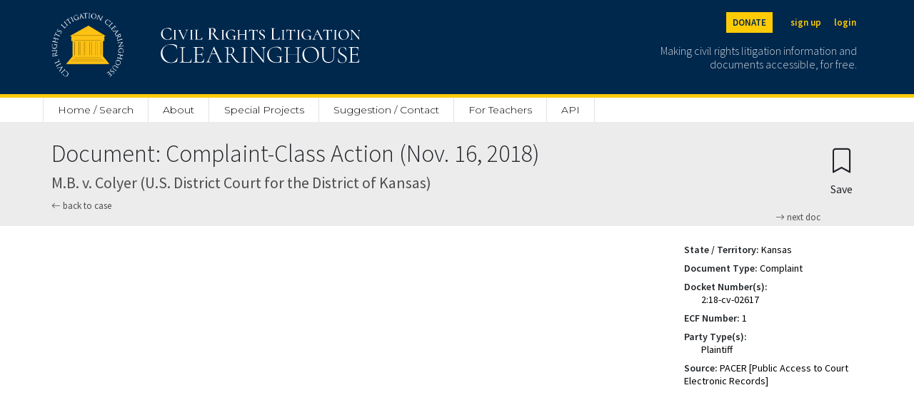

--- FILE ---
content_type: text/html; charset=utf-8
request_url: https://clearinghouse.net/doc/109903/
body_size: 5431
content:

<!DOCTYPE html>
<html lang="en">
<head>
	<title>Complaint-Class Action | M.B. v. Colyer D. Kan. | Civil Rights Litigation Clearinghouse</title>
	<meta charset="utf-8">
    <meta name="viewport" content="width=device-width, initial-scale=1">

	
		<meta name="description" content='Civil Rights Litigation Clearninghouse document Complaint-Class Action of M.B. v. Colyer'/>
	

	
		<meta name="robots" content='index,follow'>
	
	<link rel="stylesheet" href="https://cdn.jsdelivr.net/npm/bootstrap-icons@1.5.0/font/bootstrap-icons.css">
	<link rel="stylesheet" href="/static/clearinghouse/css/ch_bootstrap.css" type="text/css">

	<link href="https://cdnjs.cloudflare.com/ajax/libs/select2/4.0.3/css/select2.min.css" rel="stylesheet" />
	<script src="https://ajax.googleapis.com/ajax/libs/jquery/2.1.1/jquery.min.js"></script>
	<script src="https://code.jquery.com/ui/1.13.1/jquery-ui.js" defer></script>

	<link rel="stylesheet" href="/static/clearinghouse/css/styles.css" type="text/css">

	<link rel="preconnect" href="https://fonts.gstatic.com">
	<link href="https://fonts.googleapis.com/css2?family=Cormorant:wght@300;500&display=swap" rel="stylesheet">
	<link href="https://fonts.googleapis.com/css2?family=Open+Sans:wght@300;400;600&display=swap" rel="stylesheet">
	<link href="https://fonts.googleapis.com/css2?family=Montserrat:wght@100;200;300;400;500;600&display=swap" rel="stylesheet">
	<link href="https://fonts.googleapis.com/css2?family=Source+Sans+Pro:wght@200;300;400;600&display=swap" rel="stylesheet">

	<link rel="shortcut icon" type="image/png" href="/static/clearinghouse/favicon.ico" />
	 
	
		<link rel="canonical" href='https://clearinghouse.net/doc/109903/' />
	
	
</head>
<body class='bg-light' style="font-family: 'Source Sans Pro', sans-serif;line-height: 1.3;"> 
	<div class='min-vh-100'>
		

	
<style>
    #donation-header{
        color: #00274C !important;
        background:#FFCB05;
        padding:20px;
        width:100%;
        text-align:left;
        padding-top:70px;
        margin: auto;
        height:100%;
        

    }

    #donation-header h1{
        font-size: 2rem;
        font-weight: 800;
        width: 100%;
        margin: auto;
    }
    #donation-header p{
        width: 100%;
        margin:auto;
    }

    #donation-header #desktop{
        display: none;
    }
    #donation-header #mobile{
        display: block;
    }

    @media (min-width: 800px) {
        #donation-header{ 
            padding-bottom: 40px;
            padding-top: 40px;
        }
        #donation-header h1{
            width: 50%;
        }
        #donation-header p{
            width: 50%;
        }
        #donation-header #mobile{
            display: none;
        }
        #donation-header #desktop{
            display: block;
        }

    }
</style>
<div class='d-inline'>
    <nav class="navbar navbar-dark fixed-top bg-primary border-bottom border-5 border-secondary" style="min-width: 100%;">
        <div class="container-fluid mx-auto site-width">
            <a class="navbar-brand pt-2" aria-label="Civil Rights Litigation Clearinghouse" href="/">
                <div class='d-none d-md-flex' style="width:300px;">
                    <img src="/static/clearinghouse/img/logo.png" alt="Clearinghouse logo" style="max-height: 90px; margin: 10px 32px 24px 0;">
                    
                        
                        <img src="/static/clearinghouse/img/civilrightslitigationclearinghouse_logo.svg" alt="Clearinghouse logo" style="margin:10px; max-height: 90px;">
                        
                </div>
                <div class='d-flex d-md-none' style="width:200px;">
                    <img src="/static/clearinghouse/img/logo.png" alt="Clearinghouse logo" style="max-height: 56px; margin: 2px 24px 12px 0;">
                        
                        <img src="/static/clearinghouse/img/civilrightslitigationclearinghouse_logo.svg" alt="Clearinghouse logo" style="margin:2px; max-height: 56px;">
                        

                </div>
            </a>
            <div class='text-font d-none d-md-block'>
                <div class='buttons d-flex justify-content-end mb-2'>
                    <span>
                        <a class="text-primary btn btn-sm btn-secondary header-buttons fw-bold me-3" aria-label="Donate to the Clearinghouse" href="https://leadersandbest.umich.edu/find/#!/give/basket/fund/322041">DONATE</a>
                    </span>
                    
                    
                        <span>
                            <a class="text-secondary btn btn-sm px-2 header-buttons fw-bold" aria-label="Sign up" href="/registration">sign up</a>
                        </span>
                        <span>
                            <a class="text-secondary btn btn-sm px-2 header-buttons fw-bold" aria-label="Login" href="/login">login</a>
                        </span>

                    
                </div>
                <p class='text-font text-white text-end me-2 mt-3' style='font-weight: 300;font-size: 16px;line-height: 1.2;max-width: 300px;opacity:0.8;'>
                    Making civil rights litigation information and documents accessible, for free.
                </p>
            </div>

            <button class="navbar-toggler d-md-none" style="color:white; border: white;" type="button" data-bs-toggle="collapse" data-bs-target="#navbarMobile" aria-controls="navbarMobile" aria-expanded="false" aria-label="Toggle site menu">
                <span class="navbar-toggler-icon"></span>
            </button>
            <div class="collapse navbar-collapse pb-3 px-3 text-end d-md-none" id="navbarMobile">
                <ul class="navbar-nav me-auto mb-2 mb-lg-0">
                    
                        <li class="nav-item">
                            <a class="nav-link" href="/registration">Sign up</a>
                        </li>
                        <li class="nav-item">
                            <a class="nav-link" href="/login">Login</a>
                        </li>
                    
                    
<li class="nav-item d-none d-md-block">
    <a class="nav-link" style="border-left: 1px solid #E3E3E3 !important;" href="/">Home / Search</a>
</li>
<li class="nav-item d-md-none">
    <a class="nav-link" href="/">Home / Search</a>
</li>
<li class="nav-item dropdown d-none d-md-block">
    <a class="nav-link" href="/about">About</a>
     <ul class="dropdown-menu">
        <li><a class="dropdown-item" href="/about">Mission</a></li>
       <li><a class="dropdown-item" href="/case-types">Case categories</a></li>
       <li><a class="dropdown-item ps-5" href="/case-types">Case Types</a></li>
       <li><a class="dropdown-item ps-5" href="/collections">Special Collections</a></li>
       <li><a class="dropdown-item ps-5" href="/attorney-orgs">Attorney Organizations</a></li>
       <li><a class="dropdown-item" href="/people">People</a></li>
       <li><a class="dropdown-item" href="/support">Organizational support</a></li>
       <li><a class="dropdown-item" href="/faq">FAQ</a></li>
       <li><a class="dropdown-item" href="/process">How we process cases</a></li>
       <li><a class="dropdown-item" href="/citation">Copyright / citation</a></li>
       <li><a class="dropdown-item" href="/privacy">Privacy policy</a></li>
       <li><a class="dropdown-item" href="/disclaimer">Disclaimer</a></li>
       <li><a class="dropdown-item" href="/contact">Contact us</a></li>
     </ul>
 </li>
 <li class="nav-item d-md-none d-block">
    <a class="nav-link" href="/about">About</a>
</li>
<li class="nav-item">
    <a class="nav-link" href="/special-project">Special Projects</a>
</li>
<li class="nav-item">
    <a class="nav-link" href="/contact">Suggestion / Contact</a>
</li>
<li class="nav-item">
    <a class="nav-link" href="https://schoolhouse.clearinghouse.net/">For Teachers</a>
</li>
<li class="nav-item">
    <a class="nav-link" href="/api">API</a>
</li>




                    
                        
                            <li class="nav-item">
                                <a class="nav-link" href="/admin/">Admin</a>
                            </li>
                        
                    

                    <li class="nav-item">
                        <a class="nav-link" href="https://leadersandbest.umich.edu/find/#!/give/basket/fund/322041">Donate</a>
                    </li>
                    
            </div>
        </div>

        <div id="dev-header" hidden style="color: white; background:red; width:100%; position:fixed; text-align:center; margin-top: 120px"><p class="m-0">This is development</p></div>

    </nav>

    <div class="sticky-top d-none d-md-block" style="padding-top: 136px;">
        <div class="bg-white">
            <nav class="navbar mx-auto site-width">
                <div class='col-8 nav-fill' style='margin-top: 3px;'>
                    <ul class="nav py-0">
                        
<li class="nav-item d-none d-md-block">
    <a class="nav-link" style="border-left: 1px solid #E3E3E3 !important;" href="/">Home / Search</a>
</li>
<li class="nav-item d-md-none">
    <a class="nav-link" href="/">Home / Search</a>
</li>
<li class="nav-item dropdown d-none d-md-block">
    <a class="nav-link" href="/about">About</a>
     <ul class="dropdown-menu">
        <li><a class="dropdown-item" href="/about">Mission</a></li>
       <li><a class="dropdown-item" href="/case-types">Case categories</a></li>
       <li><a class="dropdown-item ps-5" href="/case-types">Case Types</a></li>
       <li><a class="dropdown-item ps-5" href="/collections">Special Collections</a></li>
       <li><a class="dropdown-item ps-5" href="/attorney-orgs">Attorney Organizations</a></li>
       <li><a class="dropdown-item" href="/people">People</a></li>
       <li><a class="dropdown-item" href="/support">Organizational support</a></li>
       <li><a class="dropdown-item" href="/faq">FAQ</a></li>
       <li><a class="dropdown-item" href="/process">How we process cases</a></li>
       <li><a class="dropdown-item" href="/citation">Copyright / citation</a></li>
       <li><a class="dropdown-item" href="/privacy">Privacy policy</a></li>
       <li><a class="dropdown-item" href="/disclaimer">Disclaimer</a></li>
       <li><a class="dropdown-item" href="/contact">Contact us</a></li>
     </ul>
 </li>
 <li class="nav-item d-md-none d-block">
    <a class="nav-link" href="/about">About</a>
</li>
<li class="nav-item">
    <a class="nav-link" href="/special-project">Special Projects</a>
</li>
<li class="nav-item">
    <a class="nav-link" href="/contact">Suggestion / Contact</a>
</li>
<li class="nav-item">
    <a class="nav-link" href="https://schoolhouse.clearinghouse.net/">For Teachers</a>
</li>
<li class="nav-item">
    <a class="nav-link" href="/api">API</a>
</li>




                    </ul>
                </div>
            </nav>
        </div>
    </div>
    
    <div class="d-block d-md-none" style="padding-top: 20px;">
    </div>
</div>


<div class="d-flex d-md-none" style="padding-top:62px;"></div>

<script type="text/javascript">
    $( document ).ready(function() {
        var currentURL = window.location.href;

        if(currentURL.match("^https://clearinghouse.justiapro.com") || currentURL.match("^http://127.0.0.1:8000/"))
        {
            $("#dev-header").show(); //show the div if matched the current location
        }   
    });
</script>

<div>
	<div class="container-fluid mx-auto site-width">
		
		
	</div>
</div>
	

<div class='row px-3 pt-4 px-md-0 mx-0'>
    <div class="container-fluid mx-auto my-auto site-width d-flex">
        <div class="flex-grow-1">
            <h1 autofocus tabindex='-1' class='focus-anchor' style='font-size: 34px;font-weight: 300;'>Document: Complaint-Class Action (Nov. 16, 2018)</h1>
            <h2 style='font-size: 22px;color: #4F4F4F'>M.B. v. Colyer (U.S. District Court for the District of Kansas)</h2>
            <h2 style='font-size: 22px;color: #4F4F4F'></h2>
            
            <a style='font-size:13px; color:#4F4F4F; text-decoration: none;' href="/case/17679/">
                <i class="bi bi-arrow-left"></i> back to case
            </a>

            <div class="mb-1">
                
                 
                    <a class="mb-1" style='float:right; font-size:13px; color:#4F4F4F; text-decoration: none;' href="/doc/109904/">
                        <i class="bi bi-arrow-right"></i> next doc
                    </a>
                
            </div>
        </div>

        <div>
            <form method="post">
    <input type="hidden" name="csrfmiddlewaretoken" value="NlcPxDsZtbXToA7aJUOCyY713KwrgMnpy53SJP9zqPau3WPi2QtaOs0cAuD8Agb3">
   
    
        
          <button type="submit" class="btn mt-0 mb-0" name="create_bookmark" aria-label="Confirm create bookmark">
            <i style="font-size:34px;" class="bi bi-bookmark"></i>
            <span style='display:block;'>Save</span>
          </button>
        
    

</form>
        </div>
    </div>
</div>

<div class='row px-3 px-md-0 py-4 bg-white mx-0' style='min-height: 80vh;'>
    <div class="row p-0 container-fluid mx-auto site-width">
        
            <div class='col-10 col-md-9 mt-4 mx-auto d-none d-md-inline'>
                <embed src="https://clearinghouse-umich-production.s3.amazonaws.com/media/doc/109903.pdf#toolbar=1&navpanes=0&scrollbar=0" width='100%' style='min-height: 740px;' type="application/pdf">
            </div>
        
        <div class='col-10 col-md mx-auto'>
            
                <a class="btn d-md-none w-100 mb-3" href="https://clearinghouse-umich-production.s3.amazonaws.com/media/doc/109903.pdf">
                    <i class="bi bi-file-text"></i> Open PDF
                </a>
            
            <div class='ms-md-3' style='font-size: 14px;'>
                


    

    
        
            <p class='m-0'>
                <strong>State / Territory:</strong> <a  rel="nofollow" style="text-decoration: none; color: black" href="/search/case/?state=5828">Kansas</a>
            </p>
            <div class='my-2 p-0'></div>
        
    
        
            <p class='m-0'>
                <strong>Document Type:</strong> <a  rel="nofollow" style="text-decoration: none; color: black" href="/search/case/?document_type=5905">Complaint</a>
            </p>
            <div class='my-2 p-0'></div>
        
    
        
            
            <p class='m-0'>
                <strong>Docket Number(s):</strong>
            </p>
            

            
                
                    <p class='pt-0 mb-0 ms-4'>
                        <a  style="text-decoration: none;color:black" >2:18-cv-02617</a>
                    </p>
                
            

            <div class='my-2 p-0'></div>
        
    
        
            <p class='m-0'>
                <strong>ECF Number:</strong> <a  style="text-decoration: none; color: black" href="/search/case/?ecf_number=1">1</a>
            </p>
            <div class='my-2 p-0'></div>
        
    
        
            
            <p class='m-0'>
                <strong>Party Type(s):</strong>
            </p>
            

            
                
                    <p class='pt-0 mb-0 ms-4'>
                        <a  rel="nofollow" style="text-decoration: none;color:black" href="/search/case/?party_types=6142" >Plaintiff</a>
                    </p>
                
            

            <div class='my-2 p-0'></div>
        
    
        
            <p class='m-0'>
                <strong>Source:</strong> <a  rel="nofollow" style="text-decoration: none; color: black" >PACER [Public Access to Court Electronic Records]</a>
            </p>
            <div class='my-2 p-0'></div>
        
    
        
    
        
    
        
    
        
    


            </div>
        </div>
    </div>
</div>

<script>
    $('.collapse').collapse();

    function toggleShowSummary() {
        var change = document.getElementById("showSummary");
        if (change.innerHTML == "show full summary")
        {
            change.innerHTML = "hide summary";
        }
        else {
            change.innerHTML = "show full summary";
        }
    }
</script>


	</div>
	



	<script src="https://cdnjs.cloudflare.com/ajax/libs/select2/4.0.3/js/select2.full.min.js"></script>
	<script src="https://cdnjs.cloudflare.com/ajax/libs/tinymce/5.7.1/tinymce.min.js"></script>
	<script src="https://cdnjs.cloudflare.com/ajax/libs/tinymce/5.7.1/jquery.tinymce.min.js"></script>
	
	<script>
		$(document).ready(function () {
			$('.js-select').select2({
			    placeholder: 'Select an option',
			    allowClear: true
			});
		});

		$(".js-multi-select").select2({
		    placeholder: 'Select some options',
		});
	</script>

	<script type="text/javascript">
		
		var useDarkMode = window.matchMedia('(prefers-color-scheme: dark)').matches;

		tinymce.init({
			selector: 'textarea.editor',
			plugins: 'paste preview searchreplace autolink autosave directionality visualblocks visualchars fullscreen link codesample table hr pagebreak nonbreaking anchor insertdatetime advlist lists checklist wordcount imagetools textpattern noneditable help formatpainter permanentpen pageembed charmap tinycomments mentions quickbars linkchecker emoticons advtablen code',
			toolbar: 'undo redo | styleselect | bold italic | numlist | bullist|  ' +
      					'outdent indent | preview fullscreen | alignleft aligncenter alignright alignjustify |',
      		content_style: "body { font-family:  'Source Sans Pro', sans-serif; font-size:14px; line-height:normal;",
			paste_as_text: true,
			browser_spellcheck: true,
			default_link_target: '_blank',
			extended_valid_elements : "a[href|target=_blank]"
		});
	</script>

	<script src="https://cdn.jsdelivr.net/npm/@popperjs/core@2.6.0/dist/umd/popper.min.js" integrity="sha384-KsvD1yqQ1/1+IA7gi3P0tyJcT3vR+NdBTt13hSJ2lnve8agRGXTTyNaBYmCR/Nwi" crossorigin="anonymous"></script>
	<script src="https://cdn.jsdelivr.net/npm/bootstrap@5.0.0-beta2/dist/js/bootstrap.min.js" integrity="sha384-nsg8ua9HAw1y0W1btsyWgBklPnCUAFLuTMS2G72MMONqmOymq585AcH49TLBQObG" crossorigin="anonymous"></script>

	<!-- Global site tag (gtag.js) - Google Analytics -->
	<script async src="https://www.googletagmanager.com/gtag/js?id=G-ZD3C9GRSS4"></script>
	
	<script>
		$(document).ready(function(){
		   $('form').one('submit', function() {
			   $('.yesBtn').attr('onclick', 'this.style.opacity = "0.6"; return false;');
		   }
		   );
	   });
	   </script>
	
	<script>
	window.dataLayer = window.dataLayer || [];
	function gtag(){dataLayer.push(arguments);}
	gtag('js', new Date());

	gtag('config', 'G-ZD3C9GRSS4');
	</script>



</body>
<footer>
	



<div class='footer-height'></div>
<div class='position-relative'>
    <div class='footer footer-height bg-white'>
        
            <div style='height:60px;background-image: linear-gradient(to bottom, rgba(0,0,0,0), rgb(237,236,236));'></div>
        

        <a class="footer-circle bg-primary" href="/">
        <img src="/static/clearinghouse/img/logo.png" style='position:absolute;max-width: 146px; left: calc(50% - 73px);margin-top: 30px;' alt='Clearinghouse logo'></a>
        <div class='bg-primary'>
            <div class='site-width mx-auto'>
                <div class='row m-0 mb-4' style='padding-top: 130px; padding-bottom:40px'>

                    <div class='mt-4 order-md-1 col-md-6 col-12 d-flex justify-content-center justify-content-md-end'>
                        <div class="buttons ps-md-2 mt-4 mt-md-0 d-flex justify-content-center justify-content-md-start p-0">
                            <span>
                                <a class="px-2 text-white" aria-label="Twitter" href="https://twitter.com/civilrightsch"><i class="bi bi-twitter fs-4"></i></a>
                            </span>
                            <span>
                                <a class="px-2 text-white" aria-label="Facebook" href="https://www.facebook.com/CivilRightsLitigationClearinghouse"><i class="bi bi-facebook fs-4"></i></a>
                            </span>
                            <span>
                                <a class="px-2 text-white" aria-label="LinkedIn" href="https://www.youtube.com/channel/UClcgD1Yix-1FbhKA-0X-ojw"><i class="bi bi-youtube fs-4"></i></a>
                            </span>
                            <span>
                                <a class="px-2 text-white" aria-label="LinkedIn" href="https://www.linkedin.com/company/civil-rights-litigation-clearinghouse"><i class="bi bi-linkedin fs-4"></i></a>
                            </span>
                        </div>
                    </div>
                    <div class='mt-4 order-md-3 col-md-6 col-12 d-flex justify-content-center justify-content-md-end'>
                        <div class="buttons">
                            <span>
                                <a class="footer-buttons text-white btn btn-sm px-3" aria-label="Privacy policy" href="/privacy">privacy policy</a>
                            </span>
                            <span>
                                <a class="footer-buttons text-white btn btn-sm px-3" aria-label="Disclaimer" href="/disclaimer">disclaimer</a>
                            </span>
                            <span>
                                <a class="footer-buttons text-white btn btn-sm px-3" aria-label="Suggestion / Contact" href="/contact">suggestion / contact</a>
                            </span>
                        </div>
                    </div>
                    <div class="mt-4 order-md-0 d-flex justify-content-center justify-content-md-start col-md-6 col-12">
                        <img src="/static/clearinghouse/img/michiganlaw_white.svg" alt="Michigan Law logo" style="height: 30px;">
                    </div>
                    <div class=" mt-4 buttons d-flex order-md-2 col-md-6 col-12 justify-content-center justify-content-md-start">
                        <span class='text-white px-2 pt-1' style='font-size:11px;opacity: 0.5;'>
                            © Civil Rights Litigation Clearinghouse 2021, University of Michigan
                        </span>
                    </div>
            </div>
        </div>
    </div>
</div>


</footer>
</html>